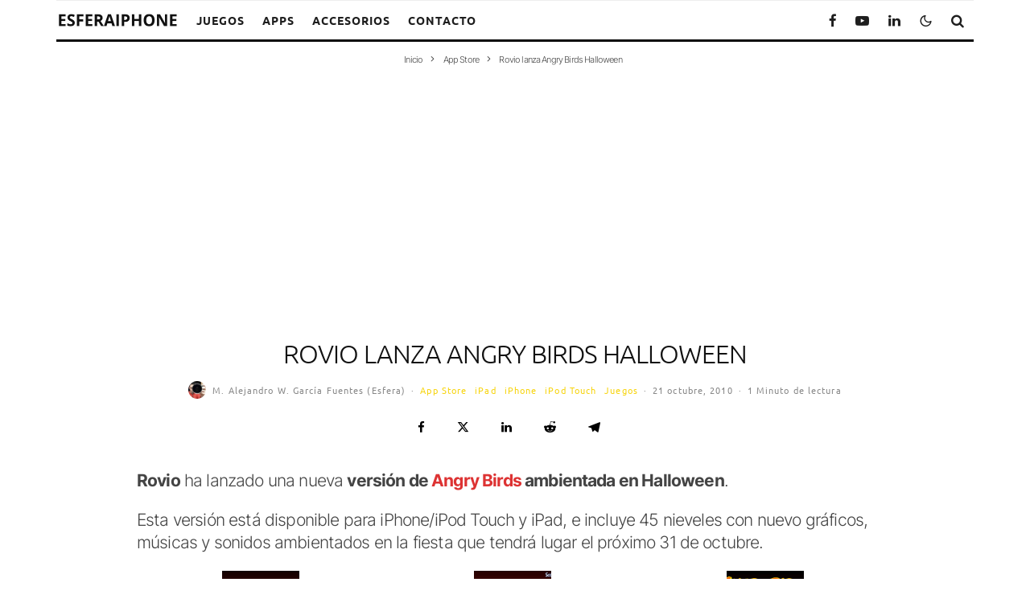

--- FILE ---
content_type: text/html; charset=utf-8
request_url: https://www.google.com/recaptcha/api2/aframe
body_size: 267
content:
<!DOCTYPE HTML><html><head><meta http-equiv="content-type" content="text/html; charset=UTF-8"></head><body><script nonce="l0ZiAEBcI3NvuOMaJ06DBA">/** Anti-fraud and anti-abuse applications only. See google.com/recaptcha */ try{var clients={'sodar':'https://pagead2.googlesyndication.com/pagead/sodar?'};window.addEventListener("message",function(a){try{if(a.source===window.parent){var b=JSON.parse(a.data);var c=clients[b['id']];if(c){var d=document.createElement('img');d.src=c+b['params']+'&rc='+(localStorage.getItem("rc::a")?sessionStorage.getItem("rc::b"):"");window.document.body.appendChild(d);sessionStorage.setItem("rc::e",parseInt(sessionStorage.getItem("rc::e")||0)+1);localStorage.setItem("rc::h",'1768617931104');}}}catch(b){}});window.parent.postMessage("_grecaptcha_ready", "*");}catch(b){}</script></body></html>